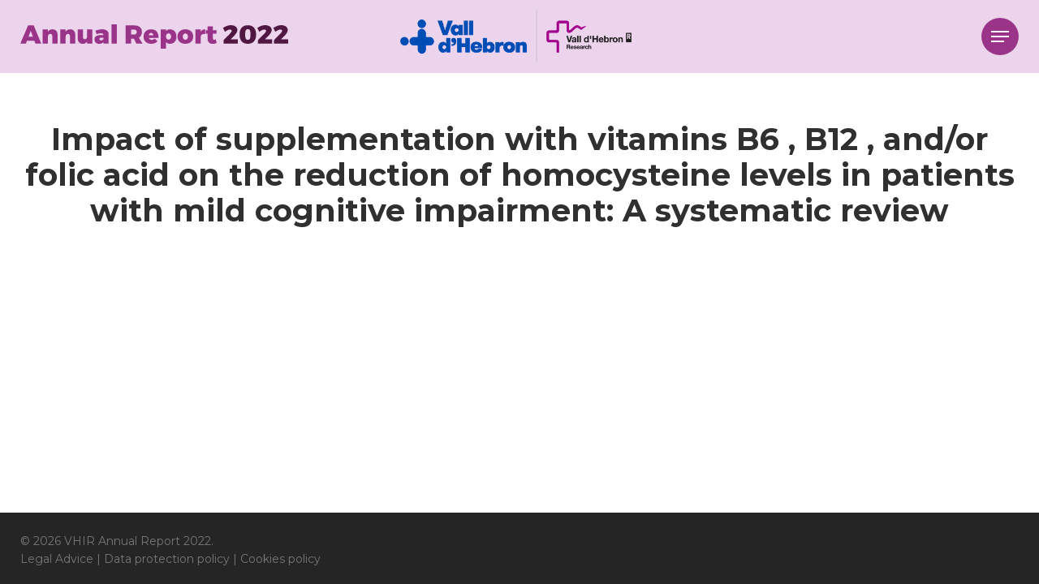

--- FILE ---
content_type: text/css
request_url: https://annualreport2022.vhir.org/wp-content/themes/salient-child/css/custom-styles.css?ver=1768856934
body_size: 864
content:
.post-area {
    display: block;
    padding-right: 0px !important;
}
.sidebar-area-title {
    margin-bottom: 25px;
}

.tabbed[data-style*="minimal"] > ul li a::after {
    background-color: #993489 !important;
}

.groups-menu-be-sticky {
    position: initial;
    top: initial;
}
.n-sticky > .vc_column-inner {
    padding: 0px;
}
.group_publications {
    border-bottom-width: 1px !important;
    padding-bottom: 20px !important;
    border-bottom-color: #cccccc !important;
    border-bottom-style: solid !important;
}
.group-numbers-value {
    padding-bottom: 15px;
}

@media only screen and (min-width: 1000px) {
    .post-area {
        display: flex;
    }
    .groups-menu-be-sticky {
        position: fixed;
        top: 140px;
    }
    .n-sticky > .vc_column-inner {
        padding: 0px 0px 0px 40px;
    }
}